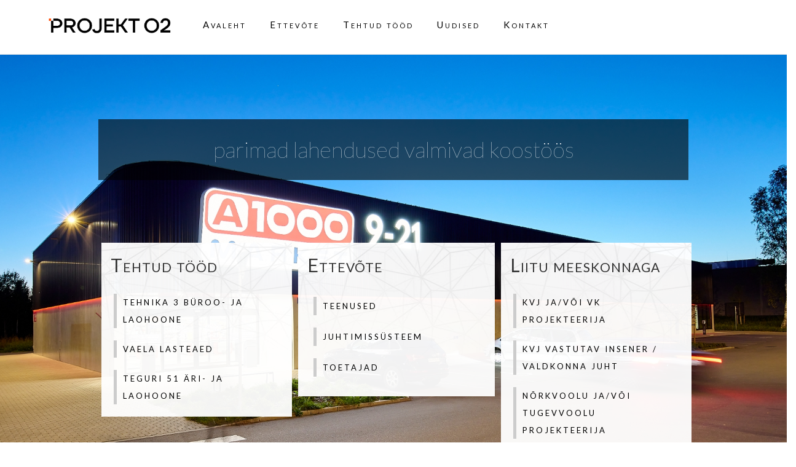

--- FILE ---
content_type: text/html; charset=UTF-8
request_url: https://www.projekto2.ee/
body_size: 3880
content:
<!DOCTYPE html>
<html  lang="et" dir="ltr" prefix="content: http://purl.org/rss/1.0/modules/content/  dc: http://purl.org/dc/terms/  foaf: http://xmlns.com/foaf/0.1/  og: http://ogp.me/ns#  rdfs: http://www.w3.org/2000/01/rdf-schema#  schema: http://schema.org/  sioc: http://rdfs.org/sioc/ns#  sioct: http://rdfs.org/sioc/types#  skos: http://www.w3.org/2004/02/skos/core#  xsd: http://www.w3.org/2001/XMLSchema# ">
  <head>
    <meta property="fb:pages" content="196808377005753" />
    <meta charset="utf-8" />
<meta name="Generator" content="Drupal 8 (https://www.drupal.org)" />
<meta name="MobileOptimized" content="width" />
<meta name="HandheldFriendly" content="true" />
<meta name="viewport" content="width=device-width, initial-scale=1.0" />
<link rel="shortcut icon" href="/sites/default/files/ProjektO2_RGB.png" type="image/png" />
<link rel="alternate" type="application/rss+xml" title="" href="https://www.projekto2.ee/et/rss.xml" />

    <title>Tere tulemast lehele Projekt O2 | Projekt O2</title>
    <link rel="stylesheet" media="all" href="/core/modules/system/css/components/align.module.css?s5uvda" />
<link rel="stylesheet" media="all" href="/core/modules/system/css/components/fieldgroup.module.css?s5uvda" />
<link rel="stylesheet" media="all" href="/core/modules/system/css/components/container-inline.module.css?s5uvda" />
<link rel="stylesheet" media="all" href="/core/modules/system/css/components/clearfix.module.css?s5uvda" />
<link rel="stylesheet" media="all" href="/core/modules/system/css/components/details.module.css?s5uvda" />
<link rel="stylesheet" media="all" href="/core/modules/system/css/components/hidden.module.css?s5uvda" />
<link rel="stylesheet" media="all" href="/core/modules/system/css/components/item-list.module.css?s5uvda" />
<link rel="stylesheet" media="all" href="/core/modules/system/css/components/js.module.css?s5uvda" />
<link rel="stylesheet" media="all" href="/core/modules/system/css/components/nowrap.module.css?s5uvda" />
<link rel="stylesheet" media="all" href="/core/modules/system/css/components/position-container.module.css?s5uvda" />
<link rel="stylesheet" media="all" href="/core/modules/system/css/components/progress.module.css?s5uvda" />
<link rel="stylesheet" media="all" href="/core/modules/system/css/components/reset-appearance.module.css?s5uvda" />
<link rel="stylesheet" media="all" href="/core/modules/system/css/components/resize.module.css?s5uvda" />
<link rel="stylesheet" media="all" href="/core/modules/system/css/components/sticky-header.module.css?s5uvda" />
<link rel="stylesheet" media="all" href="/core/modules/system/css/components/system-status-counter.css?s5uvda" />
<link rel="stylesheet" media="all" href="/core/modules/system/css/components/system-status-report-counters.css?s5uvda" />
<link rel="stylesheet" media="all" href="/core/modules/system/css/components/system-status-report-general-info.css?s5uvda" />
<link rel="stylesheet" media="all" href="/core/modules/system/css/components/tablesort.module.css?s5uvda" />
<link rel="stylesheet" media="all" href="/core/modules/system/css/components/tree-child.module.css?s5uvda" />
<link rel="stylesheet" media="all" href="https://projekto2.ee/sites/default/files/css/menu_icons_1702891344.css?s5uvda" />
<link rel="stylesheet" media="all" href="/core/modules/views/css/views.module.css?s5uvda" />
<link rel="stylesheet" media="all" href="//fonts.googleapis.com/css?family=Lato:100,300,400,700" />
<link rel="stylesheet" media="all" href="/themes/po2_sass/css/style.css?s5uvda" />

    
<!--[if lte IE 8]>
<script src="/sites/default/files/js/js_VtafjXmRvoUgAzqzYTA3Wrjkx9wcWhjP0G4ZnnqRamA.js"></script>
<![endif]-->

  </head>
  <body class="path-frontpage navbar-is-fixed-top has-glyphicons">
    <a href="#main-content" class="visually-hidden focusable skip-link">
      Liigu edasi põhisisu juurde
    </a>
    
      <div class="dialog-off-canvas-main-canvas" data-off-canvas-main-canvas>
              <header class="navbar navbar-default navbar-fixed-top" id="navbar" role="banner">
            <div class="container">
                <div class="navbar-header">
            <div class="region region-navigation">
          <a class="logo navbar-btn pull-left" href="/et" title="Avaleht" rel="home">
      <img src="/sites/default/files/ProjektO2_RGB_P%C3%B5hilogo_must-v%C3%A4rviga_3.png" alt="Avaleht" />
    </a>
      
  </div>

                                <button type="button" class="navbar-toggle" data-toggle="collapse" data-target="#navbar-collapse">
              <span class="sr-only">Toggle navigation</span>
              <span class="icon-bar"></span>
              <span class="icon-bar"></span>
              <span class="icon-bar"></span>
            </button>
                  </div>

                          <div id="navbar-collapse" class="navbar-collapse collapse">
              <div class="region region-navigation-collapsible">
    <nav role="navigation" aria-labelledby="block-po2-sass-main-menu-menu" id="block-po2-sass-main-menu">
            <h2 class="sr-only" id="block-po2-sass-main-menu-menu">Main navigation</h2>

      
      <ul class="menu menu--main nav navbar-nav">
                      <li class="first">
                                        <a href="/et" data-drupal-link-system-path="&lt;front&gt;" class="is-active">Avaleht</a>
              </li>
                      <li class="menu-icon menu-icon-18">
                                        <a href="/et/firmast" data-drupal-link-system-path="node/15">Ettevõte</a>
              </li>
                      <li class="menu-icon menu-icon-43">
                                        <a href="/et/objektid/1" data-drupal-link-system-path="objektid/1">Tehtud tööd</a>
              </li>
                      <li>
                                        <a href="/et/uudised" data-drupal-link-system-path="uudised">Uudised</a>
              </li>
                      <li class="last">
                                        <a href="/et/kontakt" data-drupal-link-system-path="kontakt">Kontakt</a>
              </li>
        </ul>
  

  </nav>

  </div>

          </div>
                      </div>
          </header>
  
  <div role="main" class="main-container js-quickedit-main-content">
    <div class="row">

                              <div class="col-sm-12" role="heading">
              <div class="region region-header">
    <div data-drupal-messages-fallback class="hidden"></div>

  </div>

          </div>
              
            
            
      <section class="col-sm-12" id="landing-page">

                          
            <div class="highlighted">  <div class="region region-highlighted">
    
<h1 class="page-header"><div class="form-group"><div class="view view-esilehe-sonum view-id-esilehe_sonum view-display-id-block_1 js-view-dom-id-64367014811c5ea293b8947a49415a8cacca8594787f047f6bd4c2461e8a274b">
  
    
      
      <div class="view-content">
          <div>parimad lahendused valmivad koostöös</div>

    </div>
  
          </div>
</div>
</h1>

<section class="views-element-container block block-views block-views-blocktehtud-tood-block-1 clearfix col-md-3" id="block-views-block-tehtud-tood-block-1">
  <div class="col-md-12">
  
      <h2 class="block-title">Tehtud tööd</h2>
    

      <div class="form-group"><div class="view view-tehtud-tood view-id-tehtud_tood view-display-id-block_1 js-view-dom-id-c0d5fdca6005a94f777afb2c1f5b0dadb721f94ab6d4aa751f8db6575aa7ec3e">
  
    
      
      <div class="view-content">
      <div class="item-list">
  
  <ul>

          <li class="o2-portfolio-element"><div class="views-field views-field-title"><span class="field-content"><a href="/tehtud-tood/tehnika-3-buroo-ja-laohoone" hreflang="zxx">Tehnika 3 büroo- ja laohoone</a></span></div></li>
          <li class="o2-portfolio-element"><div class="views-field views-field-title"><span class="field-content"><a href="/tehtud-tood/vaela-lasteaed" hreflang="zxx">Vaela lasteaed</a></span></div></li>
          <li class="o2-portfolio-element"><div class="views-field views-field-title"><span class="field-content"><a href="/tehtud-tood/teguri-51-ari-ja-laohoone" hreflang="zxx">Teguri 51 äri- ja laohoone</a></span></div></li>
    
  </ul>

</div>

    </div>
  
          </div>
</div>

  </div>
</section>
<nav role="navigation" aria-labelledby="block-ettevottelehemenuu-menu" id="block-ettevottelehemenuu">
      
  <h2 id="block-ettevottelehemenuu-menu">Ettevõte</h2>
  

        
      <ul class="menu menu--ettevotte-lehe-menuu nav">
                      <li class="menu-icon menu-icon-2 first">
                                        <a href="/et/firmast" data-drupal-link-system-path="node/15">Teenused</a>
              </li>
                      <li class="menu-icon menu-icon-10">
                                        <a href="/et/firmast/juhtimissusteem" data-drupal-link-system-path="node/24">Juhtimissüsteem</a>
              </li>
                      <li class="menu-icon menu-icon-9">
                                        <a href="/et/firmast/toetajad" data-drupal-link-system-path="node/23">Toetajad</a>
              </li>
                      <li class="menu-icon menu-icon-7 last">
                                        <a href="/et/firmast/tegevusload" data-drupal-link-system-path="node/21">Tegevusload</a>
              </li>
        </ul>
  

  </nav>

<section class="views-element-container block block-views block-views-blocktoopakkumised-block-1 clearfix col-md-3" id="block-views-block-toopakkumised-block-1">
  <div class="col-md-12">
  
      <h2 class="block-title">Liitu meeskonnaga</h2>
    

      <div class="form-group"><div class="view view-toopakkumised view-id-toopakkumised view-display-id-block_1 js-view-dom-id-ade28fc4a26a83bd87e7f0f8cb0c5d32e867ab7f5e991a7236e36efc76089698">
  
    
      
      <div class="view-content">
      <div>
  
  <ul>

          <li><div class="views-field views-field-field-link"><div class="field-content"><a href="/et/node/41">KVJ ja/või VK projekteerija </a></div></div><div class="views-field views-field-field-job-link"><div class="field-content"></div></div></li>
          <li><div class="views-field views-field-field-link"><div class="field-content"><a href="/et/node/106">KVJ vastutav insener / valdkonna juht </a></div></div><div class="views-field views-field-field-job-link"><div class="field-content"></div></div></li>
          <li><div class="views-field views-field-field-link"><div class="field-content"><a href="/et/node/105">Nõrkvoolu ja/või tugevvoolu projekteerija </a></div></div><div class="views-field views-field-field-job-link"><div class="field-content"></div></div></li>
    
  </ul>

</div>

    </div>
  
      
          </div>
</div>

  </div>
</section>

  </div>

                  

                
                
                                      
                  
                    </div>
              </section>
          <section>
          <a id="main-content"></a>
            <div class="region region-content">
      <div class="views-element-container form-group"><div class="view view-frontpage view-id-frontpage view-display-id-page_1 js-view-dom-id-4dceb51ca6f8b6f6bf23dd1289f6636cdd50134744307f73d768b19ac5ece8bc">
  
    
      
      <div class="view-empty">
      No front page content has been created yet.<br />Follow the <a target="_blank" href="https://www.drupal.org/docs/user_guide/en/index.html">User Guide</a> to start building your site.
    </div>
  
      
              <div class="feed-icons">
      <a href="https://www.projekto2.ee/et/rss.xml" class="feed-icon">
  Asu  jälgima
</a>

    </div>
  </div>
</div>


<section class="views-element-container block block-views block-views-blocktegevusvaldkonnad-block-1 clearfix col-md-8 col-md-offset-2" id="block-views-block-tegevusvaldkonnad-block-1">
  <div class="col-md-12">
    
        

          <div class="form-group"><div class="view view-tegevusvaldkonnad view-id-tegevusvaldkonnad view-display-id-block_1 js-view-dom-id-c1b94191cb6036d4d8897ed147957443143202de0a43bc5bb6ca6fd0b0a73305">
  
    
      
  
          </div>
</div>

      </div>
</section>

  </div>


              </section>
      </div>
                </div>
  </div>

      <footer class="footer" role="contentinfo">
        <div class="region region-footer">
    <section class="views-element-container block block-views block-views-blockjaluse-plokk-block-1 clearfix" id="block-views-block-jaluse-plokk-block-1">
  <div class="container">
  
    
      <div class="form-group"><div class="view view-jaluse-plokk view-id-jaluse_plokk view-display-id-block_1 js-view-dom-id-d75f786926a955b2a5d0ec5b7fc9d13c45ae4174210cd460505387e40dd0a53b">
  
    
      
      <div class="view-content">
          <div class="views-view-grid horizontal cols-3 clearfix">
            <div class="views-row clearfix row-1">
                  <div class="views-col col-1" style="width: 33.333333333333%;"><div class="views-field views-field-field-linn"><div class="field-content">Tallinn</div></div><div class="views-field views-field-field-google-maps-aadress"><div class="field-content">  <div class="simple-gmap-static-map">
    <img src="https://maps.googleapis.com/maps/api/staticmap?size=300x75&amp;scale=1&amp;zoom=11&amp;language=en&amp;maptype=roadmap&amp;markers=color:red|Lelle+24%2C+Tallinn&amp;sensor=false&amp;key=AIzaSyDgV0hw5D5yEyTj4L6IyjpBlUCOpp7Fthw" />
  </div>
  <p class="simple-gmap-link"><a href="https://www.google.com/maps?q=Lelle+24%2C+Tallinn&amp;hl=en&amp;t=m&amp;z=11" target="_blank">Lelle 24, Tallinn</a></p>
</div></div><div class="views-field views-field-field-telefoninumber"><div class="field-content">Tel: <a href="tel:%2B37253330310">+372 5333 0310</a></div></div><div class="views-field views-field-field-email"><div class="field-content">info@projekto2.ee</div></div></div>
                  <div class="views-col col-2" style="width: 33.333333333333%;"><div class="views-field views-field-field-linn"><div class="field-content">Tartu</div></div><div class="views-field views-field-field-google-maps-aadress"><div class="field-content">  <div class="simple-gmap-static-map">
    <img src="https://maps.googleapis.com/maps/api/staticmap?size=300x75&amp;scale=1&amp;zoom=11&amp;language=en&amp;maptype=roadmap&amp;markers=color:red|Turu+34%2C+Tartu&amp;sensor=false&amp;key=AIzaSyDgV0hw5D5yEyTj4L6IyjpBlUCOpp7Fthw" />
  </div>
  <p class="simple-gmap-link"><a href="https://www.google.com/maps?q=Turu+34%2C+Tartu&amp;hl=en&amp;t=m&amp;z=11" target="_blank">Turu 34, Tartu</a></p>
</div></div><div class="views-field views-field-field-telefoninumber"><div class="field-content">Tel: <a href="tel:%2B3727420999">+372 742 0999</a></div></div><div class="views-field views-field-field-email"><div class="field-content">info@projekto2.ee</div></div></div>
                  <div class="views-col col-3" style="width: 33.333333333333%;"><div class="views-field views-field-field-linn"><div class="field-content">Viljandi</div></div><div class="views-field views-field-field-google-maps-aadress"><div class="field-content">  <div class="simple-gmap-static-map">
    <img src="https://maps.googleapis.com/maps/api/staticmap?size=300x75&amp;scale=1&amp;zoom=11&amp;language=en&amp;maptype=roadmap&amp;markers=color:red|Tallinna+3%2C+Viljandi&amp;sensor=false&amp;key=AIzaSyDgV0hw5D5yEyTj4L6IyjpBlUCOpp7Fthw" />
  </div>
  <p class="simple-gmap-link"><a href="https://www.google.com/maps?q=Tallinna+3%2C+Viljandi&amp;hl=en&amp;t=m&amp;z=11" target="_blank">Tallinna 3, Viljandi</a></p>
</div></div><div class="views-field views-field-field-telefoninumber"><div class="field-content">Tel: <a href="tel:%2B3727420999">+372 742 0999</a></div></div><div class="views-field views-field-field-email"><div class="field-content">info@projekto2.ee</div></div></div>
              </div>
      </div>

    </div>
  
          </div>
</div>

    </div>
</section>



  </div>

    </footer>
  
  </div>

    
    <script type="application/json" data-drupal-selector="drupal-settings-json">{"path":{"baseUrl":"\/","scriptPath":null,"pathPrefix":"et\/","currentPath":"node","currentPathIsAdmin":false,"isFront":true,"currentLanguage":"et"},"pluralDelimiter":"\u0003","suppressDeprecationErrors":true,"bootstrap":{"forms_has_error_value_toggle":1,"modal_animation":1,"modal_backdrop":"true","modal_focus_input":1,"modal_keyboard":1,"modal_select_text":1,"modal_show":1,"modal_size":"","popover_enabled":1,"popover_animation":1,"popover_auto_close":1,"popover_container":"body","popover_content":"","popover_delay":"0","popover_html":0,"popover_placement":"right","popover_selector":"","popover_title":"","popover_trigger":"click","tooltip_enabled":1,"tooltip_animation":1,"tooltip_container":"body","tooltip_delay":"0","tooltip_html":0,"tooltip_placement":"auto left","tooltip_selector":"","tooltip_trigger":"hover"},"user":{"uid":0,"permissionsHash":"802d48e28224ed29571aa8b2b281d38fd06128ad241faef161cced1abddc7987"}}</script>
<script src="/sites/default/files/js/js_Ce37eFieYwO4AqKOcjtL15OndscAnroWSGU_ZBnQ7jY.js"></script>

  </body>
</html>


--- FILE ---
content_type: text/css
request_url: https://projekto2.ee/sites/default/files/css/menu_icons_1702891344.css?s5uvda
body_size: -38
content:

    a.menu-icon-2,
    ul.links li.menu-icon-2 a,
    ul.menu li.menu-icon-2 a {
        background-image: url(/sites/default/files/menu_icons/2022_PrO2_no%CC%88o%CC%88p.png);
        padding-left:34px;
        background-repeat: no-repeat;
        background-position: left center;
    }
    a.menu-icon-7,
    ul.links li.menu-icon-7 a,
    ul.menu li.menu-icon-7 a {
        background-image: url(/sites/default/files/menu_icons/diploma_1.png);
        padding-left:37px;
        background-repeat: no-repeat;
        background-position: left center;
    }
    a.menu-icon-9,
    ul.links li.menu-icon-9 a,
    ul.menu li.menu-icon-9 a {
        background-image: url(/sites/default/files/menu_icons/people_1.png);
        padding-left:37px;
        background-repeat: no-repeat;
        background-position: left center;
    }
    a.menu-icon-10,
    ul.links li.menu-icon-10 a,
    ul.menu li.menu-icon-10 a {
        background-image: url(/sites/default/files/menu_icons/pencil_1.png);
        padding-left:37px;
        background-repeat: no-repeat;
        background-position: left center;
    }
    a.menu-icon-49,
    ul.links li.menu-icon-49 a,
    ul.menu li.menu-icon-49 a {
        background-image: url(/sites/default/files/menu_icons/handshake_1.png);
        padding-left:37px;
        background-repeat: no-repeat;
        background-position: left center;
    }
